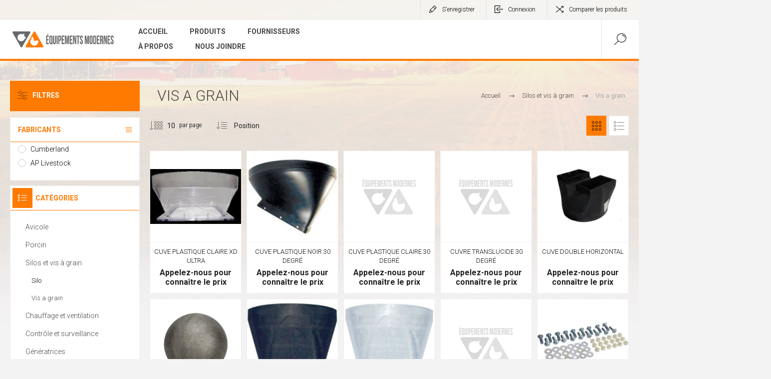

--- FILE ---
content_type: text/html; charset=utf-8
request_url: https://www.equipementsmodernes.com/vis-a-grain
body_size: 44791
content:
<!DOCTYPE html><html lang=fr dir=ltr class=html-category-page><head><title>Les &#xC9;quipements Modernes (St-F&#xE9;lix) Inc. | Vis a grain</title><meta charset=UTF-8><meta name=description content=""><meta name=keywords content=""><meta name=generator content=nopCommerce><meta name=viewport content="width=device-width, initial-scale=1.0, minimum-scale=1.0, maximum-scale=2.0"><link rel=preload as=font href=/Themes/Pacific/Content/fonts/pacific.woff crossorigin><link href="https://fonts.googleapis.com/css2?family=Roboto:wght@300;400;700&amp;display=swap" rel=stylesheet><link href=/css/cookieconsent.css rel=stylesheet crossorigin=anonymous><link rel=stylesheet href="/css/Category.Head.styles.css?v=z_apITTii9nV01AijlqVyNMR2rY"><script type=text/plain data-cookiecategory=analytics async src="https://www.googletagmanager.com/gtag/js?id=G-4ZQ151Z12F"></script><script type=text/plain data-cookiecategory=analytics>
  window.dataLayer = window.dataLayer || [];
  function gtag(){dataLayer.push(arguments);}
  gtag('js', new Date());

  gtag('config', 'G-4ZQ151Z12F');
</script><link rel=apple-touch-icon sizes=180x180 href=/icons/icons_0/apple-touch-icon.png><link rel=icon type=image/png sizes=32x32 href=/icons/icons_0/favicon-32x32.png><link rel=icon type=image/png sizes=192x192 href=/icons/icons_0/android-chrome-192x192.png><link rel=icon type=image/png sizes=16x16 href=/icons/icons_0/favicon-16x16.png><link rel=manifest href=/icons/icons_0/site.webmanifest><link rel=mask-icon href=/icons/icons_0/safari-pinned-tab.svg color=#5bbad5><link rel="shortcut icon" href=/icons/icons_0/favicon.ico><meta name=msapplication-TileColor content=#2d89ef><meta name=msapplication-TileImage content=/icons/icons_0/mstile-144x144.png><meta name=msapplication-config content=/icons/icons_0/browserconfig.xml><meta name=theme-color content=#ffffff><body class=category-page-body><input name=__RequestVerificationToken type=hidden value=CfDJ8IhnOlJm0dFKm64WmJR-YYG-6bLYDG6maSUiieY91hs8r0RLxDTS7G-g39PzXN-O90ZRRuh9QAL3OpFoZWoSdb7jykqbejWqWHjTPOH3H8nvY_AOPpZdcJ9lpKBGy3gC6KfzKg1M_fkFzN2p9stPSOg><div class=ajax-loading-block-window style=display:none></div><div id=dialog-notifications-success title=Notification style=display:none></div><div id=dialog-notifications-error title=Erreur style=display:none></div><div id=dialog-notifications-warning title=Attention style=display:none></div><div id=bar-notification class=bar-notification-container data-close=Fermer></div><!--[if lte IE 8]><div style=clear:both;height:59px;text-align:center;position:relative><a href=http://www.microsoft.com/windows/internet-explorer/default.aspx target=_blank> <img src=/Themes/Pacific/Content/img/ie_warning.jpg height=42 width=820 alt="You are using an outdated browser. For a faster, safer browsing experience, upgrade for free today."> </a></div><![endif]--><div class=master-wrapper-page><div class=header><div class=responsive-strip><div class=responsive-logo-wrapper><a href="/" class=logo> <img alt="Équipements Modernes" src=https://www.equipementsmodernes.com/images/thumbs/0000016_logo.png></a></div></div><div class=header-upper><div class=header-selectors-wrapper></div><div class=header-links-wrapper><div class=header-links><div class=hedar-links-item><a href="/register?returnUrl=%2Fvis-a-grain" class=ico-register>S'enregistrer</a></div><div class=hedar-links-item><a href="/login?returnUrl=%2Fvis-a-grain" class=ico-login>Connexion</a></div><div class=hedar-links-item><a href=/compareproducts class=ico-compare>Comparer les produits</a></div></div></div></div><div class=header-lower><div class=header-logo><a href="/" class=logo> <img alt="Équipements Modernes" src=https://www.equipementsmodernes.com/images/thumbs/0000016_logo.png></a></div><div class=header-menu><div class=menu-button><div class=menu-open title=Menu><span class=menu-icon-line></span> <span class=menu-icon-line></span> <span class=menu-icon-line></span></div><div class=menu-close title=Close></div></div><div class=menu-header><div class=hedar-links-item><a href="/register?returnUrl=%2Fvis-a-grain" class=ico-register>S'enregistrer</a></div><div class=hedar-links-item><a href="/login?returnUrl=%2Fvis-a-grain" class=ico-login>Connexion</a></div><div class=hedar-links-item><a href=/compareproducts class=ico-compare>Comparer les produits</a></div></div><div class=menu-body><ul class=mega-menu data-isrtlenabled=false data-enableclickfordropdown=false><li><a href="/" title=Accueil><span> Accueil</span></a><li class=has-sublist><span class="with-subcategories single-item-categories labelfornextplusbutton">Produits</span><div class=plus-button></div><div class=sublist-wrap><ul class=sublist><li class=back-button><span>Retour</span><li class=has-sublist><a href=/avicole title=Avicole class=with-subcategories><span>Avicole</span></a><div class=plus-button></div><div class=sublist-wrap><ul class=sublist><li class=back-button><span>Retour</span><li><a class=lastLevelCategory href=/abreuvoirs title=Abreuvoirs><span>Abreuvoirs</span></a><li><a class=lastLevelCategory href=/alimentation title=Alimentation><span>Alimentation</span></a></ul></div><li class=has-sublist><a href=/porcin title=Porcin class=with-subcategories><span>Porcin</span></a><div class=plus-button></div><div class=sublist-wrap><ul class=sublist><li class=back-button><span>Retour</span><li><a class=lastLevelCategory href=/alimentation-2 title=Alimentation><span>Alimentation</span></a></ul></div><li class=has-sublist><a href=/silos title="Silos et vis à grain" class=with-subcategories><span>Silos et vis &#xE0; grain</span></a><div class=plus-button></div><div class=sublist-wrap><ul class=sublist><li class=back-button><span>Retour</span><li><a class=lastLevelCategory href=/silo title=Silo><span>Silo</span></a><li><a class=lastLevelCategory href=/vis-a-grain title="Vis a grain"><span>Vis a grain</span></a></ul></div><li class=has-sublist><a href=/chauffage-et-ventilation title="Chauffage et ventilation" class=with-subcategories><span>Chauffage et ventilation</span></a><div class=plus-button></div><div class=sublist-wrap><ul class=sublist><li class=back-button><span>Retour</span><li><a class=lastLevelCategory href=/%C3%A9changeur-de-chaleur title="Échangeur de chaleur"><span>&#xC9;changeur de chaleur</span></a><li class=has-sublist><a href=/entr%C3%A9e-dair title="Entrée d'air" class=with-subcategories><span>Entr&#xE9;e d&#x27;air</span></a><div class=plus-button></div><div class=sublist-wrap><ul class=sublist><li class=back-button><span>Retour</span><li><a class=lastLevelCategory href=/actuateur title=Actuateur><span>Actuateur</span></a><li><a class=lastLevelCategory href=/lin%C3%A9aire title=Linéaire><span>Lin&#xE9;aire</span></a><li><a class=lastLevelCategory href=/tpi title=TPI><span>TPI</span></a></ul></div><li><a class=lastLevelCategory href=/ventilation title=Ventilation><span>Ventilation</span></a><li><a class=lastLevelCategory href=/chauffage title=Chauffage><span>Chauffage</span></a></ul></div><li class=has-sublist><a href=/contr%C3%B4le-et-surveillance title="Contrôle et surveillance" class=with-subcategories><span>Contr&#xF4;le et surveillance</span></a><div class=plus-button></div><div class=sublist-wrap><ul class=sublist><li class=back-button><span>Retour</span><li><a class=lastLevelCategory href=/contr%C3%B4leur title=Contrôleur><span>Contr&#xF4;leur</span></a><li><a class=lastLevelCategory href=/surveillance title="Surveillance "><span>Surveillance </span></a></ul></div><li><a class=lastLevelCategory href=/g%C3%A9n%C3%A9ratrices title=Génératrices><span>G&#xE9;n&#xE9;ratrices</span></a><li><a class=lastLevelCategory href=/%C3%A9clairage-del title="Éclairage DEL"><span>&#xC9;clairage DEL</span></a><li><a class=lastLevelCategory href=/incin%C3%A9rateurs title=Incinérateurs><span>Incin&#xE9;rateurs</span></a><li><a class=lastLevelCategory href=/autres-produits title="Autres produits"><span>Autres produits</span></a></ul></div><li class=has-sublist><a class=with-subcategories href=/manufacturer/all title=Fournisseurs><span>Fournisseurs</span></a><div class=plus-button></div><div class=sublist-wrap><ul class=sublist><li class=back-button><span>Retour</span><li><a href=/leroy title=LeRoy><span>LeRoy</span></a><li><a href=/cumberland title=Cumberland><span>Cumberland</span></a><li><a href=/roxell title=Roxell><span>Roxell</span></a><li><a href=/tpi-polytechnics-inc title="TPI Polytechnics Inc."><span>TPI Polytechnics Inc.</span></a><li><a href=/plasson title=Plasson><span>Plasson</span></a><li><a href=/lubing title=Lubing><span>Lubing</span></a><li><a href=/genius title=Genius><span>Genius</span></a><li><a href=/farmquest title=Farmquest><span>Farmquest</span></a><li><a href=/ap-livestock title="AP Livestock"><span>AP Livestock</span></a><li><a href=/agricultural-mfg-textiles title="Agricultural MFG &amp; Textiles "><span>Agricultural MFG &amp; Textiles </span></a><li><a class=view-all href=/manufacturer/all title="Voir tout"> <span>Voir tout</span> </a></ul></div><li><a href=/a-propos title="À propos"><span> &#xC0; propos</span></a><li><a href=/contactus title="Nous joindre"><span> Nous joindre</span></a></ul><div class=menu-title><span>Menu</span></div><ul class=mega-menu-responsive><li><a href="/" title=Accueil><span> Accueil</span></a><li class=has-sublist><span class="with-subcategories single-item-categories labelfornextplusbutton">Produits</span><div class=plus-button></div><div class=sublist-wrap><ul class=sublist><li class=back-button><span>Retour</span><li class=has-sublist><a href=/avicole title=Avicole class=with-subcategories><span>Avicole</span></a><div class=plus-button></div><div class=sublist-wrap><ul class=sublist><li class=back-button><span>Retour</span><li><a class=lastLevelCategory href=/abreuvoirs title=Abreuvoirs><span>Abreuvoirs</span></a><li><a class=lastLevelCategory href=/alimentation title=Alimentation><span>Alimentation</span></a></ul></div><li class=has-sublist><a href=/porcin title=Porcin class=with-subcategories><span>Porcin</span></a><div class=plus-button></div><div class=sublist-wrap><ul class=sublist><li class=back-button><span>Retour</span><li><a class=lastLevelCategory href=/alimentation-2 title=Alimentation><span>Alimentation</span></a></ul></div><li class=has-sublist><a href=/silos title="Silos et vis à grain" class=with-subcategories><span>Silos et vis &#xE0; grain</span></a><div class=plus-button></div><div class=sublist-wrap><ul class=sublist><li class=back-button><span>Retour</span><li><a class=lastLevelCategory href=/silo title=Silo><span>Silo</span></a><li><a class=lastLevelCategory href=/vis-a-grain title="Vis a grain"><span>Vis a grain</span></a></ul></div><li class=has-sublist><a href=/chauffage-et-ventilation title="Chauffage et ventilation" class=with-subcategories><span>Chauffage et ventilation</span></a><div class=plus-button></div><div class=sublist-wrap><ul class=sublist><li class=back-button><span>Retour</span><li><a class=lastLevelCategory href=/%C3%A9changeur-de-chaleur title="Échangeur de chaleur"><span>&#xC9;changeur de chaleur</span></a><li class=has-sublist><a href=/entr%C3%A9e-dair title="Entrée d'air" class=with-subcategories><span>Entr&#xE9;e d&#x27;air</span></a><div class=plus-button></div><div class=sublist-wrap><ul class=sublist><li class=back-button><span>Retour</span><li><a class=lastLevelCategory href=/actuateur title=Actuateur><span>Actuateur</span></a><li><a class=lastLevelCategory href=/lin%C3%A9aire title=Linéaire><span>Lin&#xE9;aire</span></a><li><a class=lastLevelCategory href=/tpi title=TPI><span>TPI</span></a></ul></div><li><a class=lastLevelCategory href=/ventilation title=Ventilation><span>Ventilation</span></a><li><a class=lastLevelCategory href=/chauffage title=Chauffage><span>Chauffage</span></a></ul></div><li class=has-sublist><a href=/contr%C3%B4le-et-surveillance title="Contrôle et surveillance" class=with-subcategories><span>Contr&#xF4;le et surveillance</span></a><div class=plus-button></div><div class=sublist-wrap><ul class=sublist><li class=back-button><span>Retour</span><li><a class=lastLevelCategory href=/contr%C3%B4leur title=Contrôleur><span>Contr&#xF4;leur</span></a><li><a class=lastLevelCategory href=/surveillance title="Surveillance "><span>Surveillance </span></a></ul></div><li><a class=lastLevelCategory href=/g%C3%A9n%C3%A9ratrices title=Génératrices><span>G&#xE9;n&#xE9;ratrices</span></a><li><a class=lastLevelCategory href=/%C3%A9clairage-del title="Éclairage DEL"><span>&#xC9;clairage DEL</span></a><li><a class=lastLevelCategory href=/incin%C3%A9rateurs title=Incinérateurs><span>Incin&#xE9;rateurs</span></a><li><a class=lastLevelCategory href=/autres-produits title="Autres produits"><span>Autres produits</span></a></ul></div><li class=has-sublist><a class=with-subcategories href=/manufacturer/all title=Fournisseurs><span>Fournisseurs</span></a><div class=plus-button></div><div class=sublist-wrap><ul class=sublist><li class=back-button><span>Retour</span><li><a href=/leroy title=LeRoy><span>LeRoy</span></a><li><a href=/cumberland title=Cumberland><span>Cumberland</span></a><li><a href=/roxell title=Roxell><span>Roxell</span></a><li><a href=/tpi-polytechnics-inc title="TPI Polytechnics Inc."><span>TPI Polytechnics Inc.</span></a><li><a href=/plasson title=Plasson><span>Plasson</span></a><li><a href=/lubing title=Lubing><span>Lubing</span></a><li><a href=/genius title=Genius><span>Genius</span></a><li><a href=/farmquest title=Farmquest><span>Farmquest</span></a><li><a href=/ap-livestock title="AP Livestock"><span>AP Livestock</span></a><li><a href=/agricultural-mfg-textiles title="Agricultural MFG &amp; Textiles "><span>Agricultural MFG &amp; Textiles </span></a><li><a class=view-all href=/manufacturer/all title="Voir tout"> <span>Voir tout</span> </a></ul></div><li><a href=/a-propos title="À propos"><span> &#xC0; propos</span></a><li><a href=/contactus title="Nous joindre"><span> Nous joindre</span></a></ul></div></div><div class="search-box store-search-box"><form method=get id=small-search-box-form action=/search><input type=text class=search-box-text id=small-searchterms autocomplete=off name=q placeholder=Rechercher... aria-label=Rechercher...>  <input type=hidden class=instantSearchResourceElement data-highlightfirstfoundelement=false data-minkeywordlength=3 data-defaultproductsortoption=0 data-instantsearchurl=/instantSearchFor data-searchpageurl=/search data-searchinproductdescriptions=true data-numberofvisibleproducts=5 data-noresultsresourcetext=" No data found."> <button type=submit class="button-1 search-box-button">Rechercher</button></form><div class=search-box-opener>Rechercher</div></div><div class=header-flyout-cart><div class=mobile-flyout-cart-toggle title=Close><span class=first></span> <span class=second></span></div></div></div></div><div class=overlayOffCanvas></div><div class=master-wrapper-content><div id=product-ribbon-info data-productid=0 data-productboxselector=".product-item, .item-holder" data-productboxpicturecontainerselector=".picture, .item-picture" data-productpagepicturesparentcontainerselector=.product-essential data-productpagebugpicturecontainerselector=.picture data-retrieveproductribbonsurl=/RetrieveProductRibbons></div><div class=quickViewData data-productselector=.product-item data-productselectorchild=.buttons data-retrievequickviewurl=/quickviewdata data-quickviewbuttontext="Quick View" data-quickviewbuttontitle="Quick View" data-isquickviewpopupdraggable=True data-enablequickviewpopupoverlay=True data-accordionpanelsheightstyle=content data-getquickviewbuttonroute=/getquickviewbutton></div><div class=master-column-wrapper><div class="center-2 category-page-two-columns"><div class="page category-page"><div class=breadcrumb><ul itemscope itemtype=http://schema.org/BreadcrumbList><li><a href="/" title=Accueil>Accueil</a> <span class=delimiter>/</span><li itemprop=itemListElement itemscope itemtype=http://schema.org/ListItem><a href=/silos title="Silos et vis à grain" itemprop=item> <span itemprop=name>Silos et vis &#xE0; grain</span> </a> <span class=delimiter>/</span><meta itemprop=position content=1><li itemprop=itemListElement itemscope itemtype=http://schema.org/ListItem><strong class=current-item itemprop=name>Vis a grain</strong> <span itemprop=item itemscope itemtype=http://schema.org/Thing id=/vis-a-grain> </span><meta itemprop=position content=2></ul></div><div class=page-title><h1>Vis a grain</h1></div><div class=page-body><div class=product-selectors><div class=product-viewmode><a class="viewmode-icon grid selected" data-viewmode=grid title=Grille>Grille</a> <a class="viewmode-icon list" data-viewmode=list title=Liste>Liste</a></div><div class=filters-button>Filtres</div><div class=product-page-size><select aria-label="Sélectionnez le nombre de produits par page" id=products-pagesize name=products-pagesize><option value=5>5<option selected value=10>10<option value=15>15<option value=20>20</select> <span>par page</span></div><div class=product-sorting><select aria-label="Sélectionnez l'ordre de tri du produit" id=products-orderby name=products-orderby><option selected value=0>Position<option value=5>Nom : de A &#xE0; Z<option value=6>Nom : de Z &#xE0; A<option value=10>Prix : croissant<option value=11>Prix : d&#xE9;croissant<option value=15>Cr&#xE9;&#xE9;e le</select></div></div><div class=products-container><div class=ajax-products-busy></div><div class=products-wrapper><div class=product-grid><div class=item-grid><div class=item-box><div class="product-item hover-variant-two" data-productid=14><div class=picture><a href=/cuve-plastique-claire-xd-ultra title="Agrandir l'image de CUVE PLASTIQUE CLAIRE XD ULTRA"> <img src="[data-uri]" data-lazyloadsrc=https://www.equipementsmodernes.com/images/thumbs/0000115_cuve-plastique-claire-xd-ultra_440.jpeg alt="Image de CUVE PLASTIQUE CLAIRE XD ULTRA" title="Agrandir l'image de CUVE PLASTIQUE CLAIRE XD ULTRA"> </a></div><div class=details><div class=details-top><h2 class=product-title><a href=/cuve-plastique-claire-xd-ultra>CUVE PLASTIQUE CLAIRE XD ULTRA</a></h2><div class=product-rating-box title="0 commentaire(s)"><div class=rating><div style=width:0%></div></div></div></div><div class=description>CUVE PLASTIQUE</div><div class=prices><span class="price only-price">Appelez-nous pour conna&#xEE;tre le prix</span></div><div class=add-info><div class=buttons><button type=button class="button-2 add-to-compare-list-button" title="Ajouter à la liste de comparaison" onclick="return AjaxCart.addproducttocomparelist(&#34;/compareproducts/add/14&#34;),!1">Ajouter à la liste de comparaison</button></div><a class=item-box-overlay href=/cuve-plastique-claire-xd-ultra title="Agrandir l'image de CUVE PLASTIQUE CLAIRE XD ULTRA"> <span class=item-box-overlay-tint></span> </a></div><div class=attribute-squares-wrapper></div></div></div></div><div class=item-box><div class="product-item hover-variant-two" data-productid=15><div class=picture><a href=/cuve-plastique-noir title="Agrandir l'image de CUVE PLASTIQUE NOIR 30 DEGRÉ"> <img src="[data-uri]" data-lazyloadsrc=https://www.equipementsmodernes.com/images/thumbs/0000116_cuve-plastique-noir-30-degre_440.jpeg alt="Image de CUVE PLASTIQUE NOIR 30 DEGRÉ" title="Agrandir l'image de CUVE PLASTIQUE NOIR 30 DEGRÉ"> </a></div><div class=details><div class=details-top><h2 class=product-title><a href=/cuve-plastique-noir>CUVE PLASTIQUE NOIR 30 DEGR&#xC9;</a></h2><div class=product-rating-box title="0 commentaire(s)"><div class=rating><div style=width:0%></div></div></div></div><div class=description>CUVE PLASTIQUE NOIR 30 DEGRÉ</div><div class=prices><span class="price only-price">Appelez-nous pour conna&#xEE;tre le prix</span></div><div class=add-info><div class=buttons><button type=button class="button-2 add-to-compare-list-button" title="Ajouter à la liste de comparaison" onclick="return AjaxCart.addproducttocomparelist(&#34;/compareproducts/add/15&#34;),!1">Ajouter à la liste de comparaison</button></div><a class=item-box-overlay href=/cuve-plastique-noir title="Agrandir l'image de CUVE PLASTIQUE NOIR 30 DEGRÉ"> <span class=item-box-overlay-tint></span> </a></div><div class=attribute-squares-wrapper></div></div></div></div><div class=item-box><div class="product-item hover-variant-two" data-productid=16><div class=picture><a href=/cuve-plastique-claire title="Agrandir l'image de CUVE PLASTIQUE CLAIRE 30 DEGRÉ"> <img src="[data-uri]" data-lazyloadsrc=https://www.equipementsmodernes.com/images/thumbs/default-image_440.png alt="Image de CUVE PLASTIQUE CLAIRE 30 DEGRÉ" title="Agrandir l'image de CUVE PLASTIQUE CLAIRE 30 DEGRÉ"> </a></div><div class=details><div class=details-top><h2 class=product-title><a href=/cuve-plastique-claire>CUVE PLASTIQUE CLAIRE 30 DEGR&#xC9;</a></h2><div class=product-rating-box title="0 commentaire(s)"><div class=rating><div style=width:0%></div></div></div></div><div class=description>CUVE PLASTIQUE CLAIRE 30 DEGRÉ</div><div class=prices><span class="price only-price">Appelez-nous pour conna&#xEE;tre le prix</span></div><div class=add-info><div class=buttons><button type=button class="button-2 add-to-compare-list-button" title="Ajouter à la liste de comparaison" onclick="return AjaxCart.addproducttocomparelist(&#34;/compareproducts/add/16&#34;),!1">Ajouter à la liste de comparaison</button></div><a class=item-box-overlay href=/cuve-plastique-claire title="Agrandir l'image de CUVE PLASTIQUE CLAIRE 30 DEGRÉ"> <span class=item-box-overlay-tint></span> </a></div><div class=attribute-squares-wrapper></div></div></div></div><div class=item-box><div class="product-item hover-variant-two" data-productid=17><div class=picture><a href=/cuvre-translucide-30-degr%C3%A9 title="Agrandir l'image de CUVRE TRANSLUCIDE 30 DEGRÉ"> <img src="[data-uri]" data-lazyloadsrc=https://www.equipementsmodernes.com/images/thumbs/default-image_440.png alt="Image de CUVRE TRANSLUCIDE 30 DEGRÉ" title="Agrandir l'image de CUVRE TRANSLUCIDE 30 DEGRÉ"> </a></div><div class=details><div class=details-top><h2 class=product-title><a href=/cuvre-translucide-30-degr%C3%A9>CUVRE TRANSLUCIDE 30 DEGR&#xC9;</a></h2><div class=product-rating-box title="0 commentaire(s)"><div class=rating><div style=width:0%></div></div></div></div><div class=description>CUVRE TRANSLUCIDE 30 DEGRÉ</div><div class=prices><span class="price only-price">Appelez-nous pour conna&#xEE;tre le prix</span></div><div class=add-info><div class=buttons><button type=button class="button-2 add-to-compare-list-button" title="Ajouter à la liste de comparaison" onclick="return AjaxCart.addproducttocomparelist(&#34;/compareproducts/add/17&#34;),!1">Ajouter à la liste de comparaison</button></div><a class=item-box-overlay href=/cuvre-translucide-30-degr%C3%A9 title="Agrandir l'image de CUVRE TRANSLUCIDE 30 DEGRÉ"> <span class=item-box-overlay-tint></span> </a></div><div class=attribute-squares-wrapper></div></div></div></div><div class=item-box><div class="product-item hover-variant-two" data-productid=19><div class=picture><a href=/cuve-double-horizontal title="Agrandir l'image de CUVE DOUBLE HORIZONTAL"> <img src="[data-uri]" data-lazyloadsrc=https://www.equipementsmodernes.com/images/thumbs/0000118_cuve-double-horizontal_440.jpeg alt="Image de CUVE DOUBLE HORIZONTAL" title="Agrandir l'image de CUVE DOUBLE HORIZONTAL"> </a></div><div class=details><div class=details-top><h2 class=product-title><a href=/cuve-double-horizontal>CUVE DOUBLE HORIZONTAL</a></h2><div class=product-rating-box title="0 commentaire(s)"><div class=rating><div style=width:0%></div></div></div></div><div class=description>CUVE DOUBLE HORIZONTALE</div><div class=prices><span class="price only-price">Appelez-nous pour conna&#xEE;tre le prix</span></div><div class=add-info><div class=buttons><button type=button class="button-2 add-to-compare-list-button" title="Ajouter à la liste de comparaison" onclick="return AjaxCart.addproducttocomparelist(&#34;/compareproducts/add/19&#34;),!1">Ajouter à la liste de comparaison</button></div><a class=item-box-overlay href=/cuve-double-horizontal title="Agrandir l'image de CUVE DOUBLE HORIZONTAL"> <span class=item-box-overlay-tint></span> </a></div><div class=attribute-squares-wrapper></div></div></div></div><div class=item-box><div class="product-item hover-variant-two" data-productid=10><div class=picture><a href=/cannonball-agitateur title="Agrandir l'image de BALLE CANNON AGITATEUR"> <img src="[data-uri]" data-lazyloadsrc=https://www.equipementsmodernes.com/images/thumbs/0000107_balle-cannon-agitateur_440.jpeg alt="Image de BALLE CANNON AGITATEUR" title="Agrandir l'image de BALLE CANNON AGITATEUR"> </a></div><div class=details><div class=details-top><h2 class=product-title><a href=/cannonball-agitateur>BALLE CANNON AGITATEUR</a></h2><div class=product-rating-box title="0 commentaire(s)"><div class=rating><div style=width:0%></div></div></div></div><div class=description>balle agitateur pour boitier de silo</div><div class=prices><span class="price only-price">Appelez-nous pour conna&#xEE;tre le prix</span></div><div class=add-info><div class=buttons><button type=button class="button-2 add-to-compare-list-button" title="Ajouter à la liste de comparaison" onclick="return AjaxCart.addproducttocomparelist(&#34;/compareproducts/add/10&#34;),!1">Ajouter à la liste de comparaison</button></div><a class=item-box-overlay href=/cannonball-agitateur title="Agrandir l'image de BALLE CANNON AGITATEUR"> <span class=item-box-overlay-tint></span> </a></div><div class=attribute-squares-wrapper></div></div></div></div><div class=item-box><div class="product-item hover-variant-two" data-productid=21><div class=picture><a href=/cuve-horizontale-noire title="Agrandir l'image de CUVE HORIZONTALE NOIRE"> <img src="[data-uri]" data-lazyloadsrc=https://www.equipementsmodernes.com/images/thumbs/0000120_cuve-horizontale-noire_440.jpeg alt="Image de CUVE HORIZONTALE NOIRE" title="Agrandir l'image de CUVE HORIZONTALE NOIRE"> </a></div><div class=details><div class=details-top><h2 class=product-title><a href=/cuve-horizontale-noire>CUVE HORIZONTALE NOIRE</a></h2><div class=product-rating-box title="0 commentaire(s)"><div class=rating><div style=width:0%></div></div></div></div><div class=description>CUVE HORIZONTALE NOIRE</div><div class=prices><span class="price only-price">Appelez-nous pour conna&#xEE;tre le prix</span></div><div class=add-info><div class=buttons><button type=button class="button-2 add-to-compare-list-button" title="Ajouter à la liste de comparaison" onclick="return AjaxCart.addproducttocomparelist(&#34;/compareproducts/add/21&#34;),!1">Ajouter à la liste de comparaison</button></div><a class=item-box-overlay href=/cuve-horizontale-noire title="Agrandir l'image de CUVE HORIZONTALE NOIRE"> <span class=item-box-overlay-tint></span> </a></div><div class=attribute-squares-wrapper></div></div></div></div><div class=item-box><div class="product-item hover-variant-two" data-productid=22><div class=picture><a href=/flx-2195-c title="Agrandir l'image de CUVE HORIZONTALE CLAIRE"> <img src="[data-uri]" data-lazyloadsrc=https://www.equipementsmodernes.com/images/thumbs/0000121_cuve-horizontale-claire_440.jpeg alt="Image de CUVE HORIZONTALE CLAIRE" title="Agrandir l'image de CUVE HORIZONTALE CLAIRE"> </a></div><div class=details><div class=details-top><h2 class=product-title><a href=/flx-2195-c>CUVE HORIZONTALE CLAIRE</a></h2><div class=product-rating-box title="0 commentaire(s)"><div class=rating><div style=width:0%></div></div></div></div><div class=description>CUVRE HORIZONTALE CLAIRE</div><div class=prices><span class="price only-price">Appelez-nous pour conna&#xEE;tre le prix</span></div><div class=add-info><div class=buttons><button type=button class="button-2 add-to-compare-list-button" title="Ajouter à la liste de comparaison" onclick="return AjaxCart.addproducttocomparelist(&#34;/compareproducts/add/22&#34;),!1">Ajouter à la liste de comparaison</button></div><a class=item-box-overlay href=/flx-2195-c title="Agrandir l'image de CUVE HORIZONTALE CLAIRE"> <span class=item-box-overlay-tint></span> </a></div><div class=attribute-squares-wrapper></div></div></div></div><div class=item-box><div class="product-item hover-variant-two" data-productid=23><div class=picture><a href=/cuve-horizontale-translucide title="Agrandir l'image de CUVE HORIZONTALE TRANSLUCIDE "> <img src="[data-uri]" data-lazyloadsrc=https://www.equipementsmodernes.com/images/thumbs/default-image_440.png alt="Image de CUVE HORIZONTALE TRANSLUCIDE " title="Agrandir l'image de CUVE HORIZONTALE TRANSLUCIDE "> </a></div><div class=details><div class=details-top><h2 class=product-title><a href=/cuve-horizontale-translucide>CUVE HORIZONTALE TRANSLUCIDE </a></h2><div class=product-rating-box title="0 commentaire(s)"><div class=rating><div style=width:0%></div></div></div></div><div class=description>CUVE HORIZONTALE TRANSLUCIDE</div><div class=prices><span class="price only-price">Appelez-nous pour conna&#xEE;tre le prix</span></div><div class=add-info><div class=buttons><button type=button class="button-2 add-to-compare-list-button" title="Ajouter à la liste de comparaison" onclick="return AjaxCart.addproducttocomparelist(&#34;/compareproducts/add/23&#34;),!1">Ajouter à la liste de comparaison</button></div><a class=item-box-overlay href=/cuve-horizontale-translucide title="Agrandir l'image de CUVE HORIZONTALE TRANSLUCIDE "> <span class=item-box-overlay-tint></span> </a></div><div class=attribute-squares-wrapper></div></div></div></div><div class=item-box><div class="product-item hover-variant-two" data-productid=24><div class=picture><a href=/ensemble-de-quincaillerie-pour-cuve-en-plastique-16 title="Agrandir l'image de ENSEMBLE DE QUINCAILLERIE POUR CUVE EN PLASTIQUE 16&#34;"> <img src="[data-uri]" data-lazyloadsrc=https://www.equipementsmodernes.com/images/thumbs/0000122_ensemble-de-quincaillerie-pour-cuve-en-plastique-16_440.jpeg alt="Image de ENSEMBLE DE QUINCAILLERIE POUR CUVE EN PLASTIQUE 16&#34;" title="Agrandir l'image de ENSEMBLE DE QUINCAILLERIE POUR CUVE EN PLASTIQUE 16&#34;"> </a></div><div class=details><div class=details-top><h2 class=product-title><a href=/ensemble-de-quincaillerie-pour-cuve-en-plastique-16>ENSEMBLE DE QUINCAILLERIE POUR CUVE EN PLASTIQUE 16&quot;</a></h2><div class=product-rating-box title="0 commentaire(s)"><div class=rating><div style=width:0%></div></div></div></div><div class=description>ENSEMBLE DE QUINCAILLERIE POUR CUVE EN PLASTIQUE 16"</div><div class=prices><span class="price only-price">Appelez-nous pour conna&#xEE;tre le prix</span></div><div class=add-info><div class=buttons><button type=button class="button-2 add-to-compare-list-button" title="Ajouter à la liste de comparaison" onclick="return AjaxCart.addproducttocomparelist(&#34;/compareproducts/add/24&#34;),!1">Ajouter à la liste de comparaison</button></div><a class=item-box-overlay href=/ensemble-de-quincaillerie-pour-cuve-en-plastique-16 title="Agrandir l'image de ENSEMBLE DE QUINCAILLERIE POUR CUVE EN PLASTIQUE 16&#34;"> <span class=item-box-overlay-tint></span> </a></div><div class=attribute-squares-wrapper></div></div></div></div></div></div><div class=pager><ul><li class=current-page><span>1</span><li class=individual-page><a data-page=2 href="https://www.equipementsmodernes.com/vis-a-grain?pagenumber=2">2</a><li class=individual-page><a data-page=3 href="https://www.equipementsmodernes.com/vis-a-grain?pagenumber=3">3</a><li class=next-page><a data-page=2 href="https://www.equipementsmodernes.com/vis-a-grain?pagenumber=2">Etape suivante</a></ul></div></div></div></div></div></div><div class=side-2><div class=nopAjaxFilters7Spikes data-categoryid=21 data-manufacturerid=0 data-vendorid=0 data-isonsearchpage=False data-searchkeyword="" data-searchcategoryid=0 data-searchmanufacturerid=0 data-searchvendorid=0 data-searchpricefrom="" data-searchpriceto="" data-searchincludesubcategories=False data-searchinproductdescriptions=False data-searchadvancedsearch=False data-getfilteredproductsurl=/getFilteredProducts data-productslistpanelselector=.product-list data-productsgridpanelselector=.product-grid data-pagerpanelselector=.pager data-pagerpanelintegrationselector=".product-grid, .product-list" data-sortoptionsdropdownselector=#products-orderby data-viewoptionsdropdownselector=".viewmode-icon, #products-viewmode" data-productspagesizedropdownselector=#products-pagesize data-filtersuimode=usecheckboxes data-defaultviewmode=grid data-enableinfinitescroll=False data-infinitescrollloadertext="Loading more products ..." data-scrolltoelement=False data-scrolltoelementselector=.number-of-returned-products data-scrolltoelementadditionaloffset=0 data-showselectedfilterspanel=False data-numberofreturnedproductsselector=false data-selectedoptionstargetselector=".nopAjaxFilters7Spikes .filtersPanel:first" data-selectedoptionstargetaction=prependTo data-isrtl=false data-closefilterspanelafterfiltrationinmobile=true data-no-products-window-title="No results found" data-no-products-window-message="There are no products for the filters that you selected. Please widen your search criteria."><div class=filtersTitlePanel><span class=filtersTitle>Filtres</span> <a class=clearFilterOptionsAll>Clear All</a><div class=close-filters title=Close><span class=filters-close-line></span> <span class=filters-close-line></span></div></div><div class=inner-wrapper><div class=filtersPanel><div class="block filter-block manufacturerFilterPanel7Spikes"><div class=title><a class=toggleControl>Fabricants</a> <a class=clearFilterOptions>Clear</a></div><div class="filtersGroupPanel filtersCheckboxPanel"><ul class=checkbox-list><li class=checkbox-item><input data-option-ids=4 type=checkbox id=manufacturer-input-4><label class=filter-item-name for=manufacturer-input-4 @* data-originaltext=Cumberland *@>Cumberland</label><li class=checkbox-item><input data-option-ids=14 type=checkbox id=manufacturer-input-14><label class=filter-item-name for=manufacturer-input-14 @* data-originaltext="AP Livestock" *@>AP Livestock</label></ul></div></div></div><div class="block filter-block selected-options" style=display:none><div class=title><a class=toggleControl>Selected Options</a></div><div class=filtersGroupPanel><ul class=selected-options-list></ul></div></div><div class="number-of-returned-products sample-element" style=display:none>Showing <span class="data productsPerPage"></span> of <span class="data allProductsReturned"></span> results</div><div class=returned-products-filters-panel style=display:none><span class=allProductsReturned></span></div></div></div><input id=availableSortOptionsJson name=availableSortOptionsJson type=hidden value="[{&#34;Disabled&#34;:false,&#34;Group&#34;:null,&#34;Selected&#34;:true,&#34;Text&#34;:&#34;Position&#34;,&#34;Value&#34;:&#34;0&#34;},{&#34;Disabled&#34;:false,&#34;Group&#34;:null,&#34;Selected&#34;:false,&#34;Text&#34;:&#34;Nom : de A à Z&#34;,&#34;Value&#34;:&#34;5&#34;},{&#34;Disabled&#34;:false,&#34;Group&#34;:null,&#34;Selected&#34;:false,&#34;Text&#34;:&#34;Nom : de Z à A&#34;,&#34;Value&#34;:&#34;6&#34;},{&#34;Disabled&#34;:false,&#34;Group&#34;:null,&#34;Selected&#34;:false,&#34;Text&#34;:&#34;Prix : croissant&#34;,&#34;Value&#34;:&#34;10&#34;},{&#34;Disabled&#34;:false,&#34;Group&#34;:null,&#34;Selected&#34;:false,&#34;Text&#34;:&#34;Prix : décroissant&#34;,&#34;Value&#34;:&#34;11&#34;},{&#34;Disabled&#34;:false,&#34;Group&#34;:null,&#34;Selected&#34;:false,&#34;Text&#34;:&#34;Créée le&#34;,&#34;Value&#34;:&#34;15&#34;}]"> <input id=availableViewModesJson name=availableViewModesJson type=hidden value="[{&#34;Disabled&#34;:false,&#34;Group&#34;:null,&#34;Selected&#34;:true,&#34;Text&#34;:&#34;Grille&#34;,&#34;Value&#34;:&#34;grid&#34;},{&#34;Disabled&#34;:false,&#34;Group&#34;:null,&#34;Selected&#34;:false,&#34;Text&#34;:&#34;Liste&#34;,&#34;Value&#34;:&#34;list&#34;}]"> <input id=availablePageSizesJson name=availablePageSizesJson type=hidden value="[{&#34;Disabled&#34;:false,&#34;Group&#34;:null,&#34;Selected&#34;:false,&#34;Text&#34;:&#34;5&#34;,&#34;Value&#34;:&#34;5&#34;},{&#34;Disabled&#34;:false,&#34;Group&#34;:null,&#34;Selected&#34;:true,&#34;Text&#34;:&#34;10&#34;,&#34;Value&#34;:&#34;10&#34;},{&#34;Disabled&#34;:false,&#34;Group&#34;:null,&#34;Selected&#34;:false,&#34;Text&#34;:&#34;15&#34;,&#34;Value&#34;:&#34;15&#34;},{&#34;Disabled&#34;:false,&#34;Group&#34;:null,&#34;Selected&#34;:false,&#34;Text&#34;:&#34;20&#34;,&#34;Value&#34;:&#34;20&#34;}]"><div class=blocks-wrapper><div class="block block-category-navigation"><div class=title><strong>Catégories</strong></div><div id=CategoryNavigationList class=listbox><ul class=list><li class=inactive><a href=/avicole>Avicole </a><li class=inactive><a href=/porcin>Porcin </a><li class=active><a href=/silos>Silos et vis &#xE0; grain </a><ul class=sublist><li class=inactive><a href=/silo>Silo </a><li class="active last"><a href=/vis-a-grain>Vis a grain </a></ul><li class=inactive><a href=/chauffage-et-ventilation>Chauffage et ventilation </a><li class=inactive><a href=/contr%C3%B4le-et-surveillance>Contr&#xF4;le et surveillance </a><li class=inactive><a href=/g%C3%A9n%C3%A9ratrices>G&#xE9;n&#xE9;ratrices </a><li class=inactive><a href=/%C3%A9clairage-del>&#xC9;clairage DEL </a><li class=inactive><a href=/incin%C3%A9rateurs>Incin&#xE9;rateurs </a><li class=inactive><a href=/autres-produits>Autres produits </a></ul></div></div><div class="block block-manufacturer-navigation"><div class=title><strong>Fabricants</strong></div><div id=ManufacturerNavigationList class=listbox><ul class=list><li class=inactive><a href=/leroy>LeRoy</a><li class=inactive><a href=/cumberland>Cumberland</a></ul><div class=view-all><a href=/manufacturer/all>Voir tous</a></div></div></div></div></div></div></div><div class=footer><div class=footer-upper><div class="footer-blocks-wrapper center"><div class=footer-block-center><div class=newsletter><div class=title><strong>Restez branché!</strong></div><div class=newsletter-subscribe id=newsletter-subscribe-block><div class=newsletter-email><div style=color:#fff;font-size:1.2em>Suivez-nous sur les réseaux sociaux pour rester informé des nouveaux produits et dernières nouvelles.</div></div><div class=newsletter-validation><span id=subscribe-loading-progress style=display:none class=please-wait>Patientez...</span> <span class=field-validation-valid data-valmsg-for=NewsletterEmail data-valmsg-replace=true></span></div></div><div class=newsletter-result id=newsletter-result-block></div></div><ul class=social-sharing><li><a target=_blank class=facebook href="https://www.facebook.com/EquipementsModernes/" rel="noopener noreferrer"></a></ul></div></div><div class="footer-blocks-wrapper left"><div class="footer-block contact"><div class=title><strong>Informations de contact</strong></div><ul class="list footer-collapse"><li class=phone><span>1-800-667-2781</span><li class=work-time><span>Lun--Ven 08:00 - 17:00</span><li class=e-mail><span>info@equipementsmodernes.com</span><li class=address-city><span>Saint-Félix-de-Valois</span><li class=address-street><span>6561 Chem. de Saint-Jean</span></ul></div><div class="footer-block information"><div class=title><strong>Information</strong></div><ul class="list footer-collapse"><li><a href=/sitemap>Plan du site</a><li><a href=/politique-de-confidentialit%C3%A9>Politique de confidentialit&#xE9;</a><li><a href=/conditions-of-use>Conditions d&#x27;utilisation</a><li><a href=/a-propos>&#xC0; propos</a></ul></div></div><div class="footer-blocks-wrapper right"><div class="footer-block service"><div class=title><strong> Service Clients</strong></div><ul class="list footer-collapse"><li><a href=/search>Rechercher</a><li><a href=/blog>Blog</a><li><a href=/recentlyviewedproducts>Récemment vus</a><li><a href=/compareproducts>Comparer les produits</a><li><a href=/newproducts>Nouveautés</a></ul></div><div class="footer-block account"><div class=title><strong>Mon compte</strong></div><ul class="list footer-collapse"><li><a href=/customer/info>Mon compte</a><li><a href=/order/history>Mes commandes</a><li><a href=/customer/addresses>Mes adresses</a></ul></div></div></div><div class=footer-lower><div class=footer-lower-left><div class=footer-powered-by>Powered by <a href="https://www.nopcommerce.com/" target=_blank rel=nofollow>nopCommerce</a></div><div class=footer-designed-by>Designed by <a href="https://www.nop-templates.com/" target=_blank>Nop-Templates.com</a></div><div class=footer-designed-by>Conception <a href="https://www.virtualgx.com/" target=_blank>Virtuel Graphique</a></div></div><div class=footer-lower-right><div class=footer-disclaimer>Copyright © 2026 Équipements Modernes. Tous droits réservés.</div></div></div></div></div><div class=scroll-back-button id=goToTop></div><script src="/js/Category.Footer.scripts.js?v=kez3HwZ-lrUgWCv_JP1pXrdsn-k"></script><script src=https://www.loi25solution.com/javascripts/iframeResizer.min.js></script><script>$(document).ready(function(){var n=$("[data-viewmode]");n.on("click",function(){return $(this).hasClass("selected")||(n.toggleClass("selected"),CatalogProducts.getProducts()),!1});$(CatalogProducts).on("before",function(n){var t=$("[data-viewmode].selected");t&&n.payload.urlBuilder.addParameter("viewmode",t.data("viewmode"))})})</script><script>$(document).ready(function(){var n=$("#products-pagesize");n.on("change",function(){CatalogProducts.getProducts()});$(CatalogProducts).on("before",function(t){t.payload.urlBuilder.addParameter("pagesize",n.val())})})</script><script>$(document).ready(function(){var n=$("#products-orderby");n.on("change",function(){CatalogProducts.getProducts()});$(CatalogProducts).on("before",function(t){t.payload.urlBuilder.addParameter("orderby",n.val())})})</script><script>function addPagerHandlers(){$("[data-page]").on("click",function(n){return n.preventDefault(),CatalogProducts.getProducts($(this).data("page")),!1})}$(document).ready(function(){CatalogProducts.init({ajax:!0,browserPath:"/vis-a-grain",fetchUrl:"/category/products?categoryId=21"});addPagerHandlers();$(CatalogProducts).on("loaded",function(){addPagerHandlers()})})</script><script id=instantSearchItemTemplate type=text/x-kendo-template>
    <div class="instant-search-item" data-url="${ data.CustomProperties.Url }">
        <a class="iOS-temp" href="${ data.CustomProperties.Url }">
            <div class="img-block">
                <img src="${ data.DefaultPictureModel.ImageUrl }" alt="${ data.Name }" title="${ data.Name }" style="border: none">
            </div>
            <div class="detail">
                <div class="title">${ data.Name }</div>
                <div class="price"># var price = ""; if (data.ProductPrice.Price) { price = data.ProductPrice.Price } # #= price #</div>           
            </div>
        </a>
    </div>
</script><script>$("#small-search-box-form").on("submit",function(n){$("#small-searchterms").val()==""&&(alert("Entrez les mots clés à rechercher"),$("#small-searchterms").focus(),n.preventDefault())})</script><script>var localized_data={AjaxCartFailure:"Échec de l'ajout du produit. Veuillez actualiser la page et réessayer."};AjaxCart.init(!1,".header-links .cart-qty",".header-links .wishlist-qty",".flyout-cart-wrapper",localized_data)</script><script>function newsletter_subscribe(n){var t=$("#subscribe-loading-progress"),i;t.show();i={subscribe:n,email:$("#newsletter-email").val()};addAntiForgeryToken(i);$.ajax({cache:!1,type:"POST",url:"/subscribenewsletter",data:i,success:function(n){t.hide();$("#newsletter-result-block").html(n.Result);n.Success?($("#newsletter-subscribe-block").hide(),$("#newsletter-result-block").show()):$("#newsletter-result-block").fadeIn("slow").delay(2e3).fadeOut("slow")},error:function(){alert("Failed to subscribe.");t.hide()}})}$(document).ready(function(){$("#newsletter-subscribe-button").on("click",function(){newsletter_subscribe("true")});$("#newsletter-email").on("keydown",function(n){if(n.keyCode==13)return $("#newsletter-subscribe-button").trigger("click"),!1})})</script><script>iFrameResize({log:!0,enablePublicMethods:!0,resizedCallback:function(n){$("p#callback").html("<b>Frame ID:<\/b> "+n.iframe.id+" <b>Height:<\/b> "+n.height+" <b>Width:<\/b> "+n.width+" <b>Event type:<\/b> "+n.type)},messageCallback:function(n){$("p#callback").html("<b>Frame ID:<\/b> "+n.iframe.id+" <b>Message:<\/b> "+n.message);alert(n.message)},closedCallback:function(n){$("p#callback").html("<b>IFrame (<\/b>"+n+"<b>) removed from page.<\/b>")}})</script>